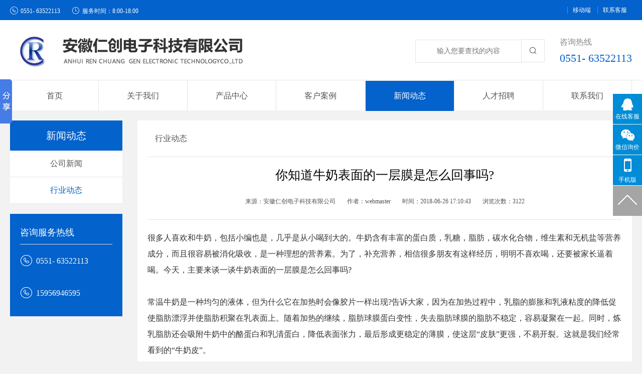

--- FILE ---
content_type: text/html; charset=utf-8
request_url: http://www.renchuangkj.cn/index.php/Show/index/id/121.html
body_size: 6353
content:
<!DOCTYPE html>
<html lang="en">
<head>
    <meta http-equiv="Content-Type" content="text/html; charset=utf-8"/>
    <meta name="baidu-site-verification" content="txRuan4fCk" />
    <meta name="360-site-verification" content="69e7c5557533ca3ac041ae7adf06a96e" />
    <meta name="viewport" content="width=device-width,initial-scale=1.0,user-scalable=no"/>
    <title>你知道牛奶表面的一层膜是怎么回事吗?_安徽仁创电子科技有限公司</title>
    <meta name="Keywords" content="牛奶分析仪，牛奶检测仪，体细胞计数仪，牛奶体细胞计数仪，体细胞检测仪，抗生素读数仪，牛奶抗生素读数仪，牛奶检测仪器，安徽仁创电子科技有限公司">
    <meta name="description" content="仁创电子手机:15956946595(张总)主要从事牛奶分析仪,牛奶检测仪，体细胞计数仪，牛奶体细胞计数仪，体细胞检测仪等乳品检测设备自主研发生产、销售、高新技术企业之一，乳品企业奶源管理软件系统并拥有软件知识产权；检测范围及精度国内领先。"/>
    <link href="/Public/home/css/bootstrap.min.css" rel="stylesheet" type="text/css">
    <link href="/Public/home/css/swiper.min.css" rel="stylesheet" type="text/css">
    <link rel="stylesheet" href="/Public/home/font-awesome-4.5/css/font-awesome.min.css" type="text/css" media="all"/>
    <link href="/Public/home/css/commen.css" rel="stylesheet" type="text/css">
    <link href="/Public/home/css/index.css" rel="stylesheet" type="text/css">
    <link href="/Public/home/css/media.css" rel="stylesheet" type="text/css">
    <script src="/Public/home/js/jquery-1.7.2.min.js"></script>
    <script src="/Public/home/js/swiper.min.js"></script>
    <script src="/Public/home/js/common.js"></script>
    <script>
var _hmt = _hmt || [];
(function() {
  var hm = document.createElement("script");
  hm.src = "https://hm.baidu.com/hm.js?b46577ac17bcffa013343aa600deb0da";
  var s = document.getElementsByTagName("script")[0]; 
  s.parentNode.insertBefore(hm, s);
})();
</script>
<meta name="__hash__" content="c42958848f0dbbc57589b29cc20528b4_a5284c5f5eb4ba143314fc5d338b0bc8" /></head>
<body>
<section class="top-area">
    <article class="container-box clearfix">
        <div class="top-contact pull-left">
            <span><i class="icon">&#xe660;</i>0551- 63522113</span>
            <span><i class="icon">&#xe622;</i>服务时间：8:00-18:00  </span>
        </div>
        <div class="top-bts pull-right">
            <a href="##">移动端</a>
            <a href="##">联系客服</a>
        </div>
    </article>
</section>
<section class="pub-header">
    <article class="container-box clearfix">
        <div class="logo pull-left"><a href="/index.php" class="bok"><img src="/UpLoadFile/image/2019-06-17/5d070e6c8d224.png" class="img-responsive" alt="牛奶分析仪，牛奶检测仪，体细胞计数仪，牛奶体细胞计数仪，体细胞检测仪，牛奶检测仪器"></a></div>
        <div class="form-box pull-right">
            <form class="in-line" action="/index.php/common/search.html" method="post">
                <input type="text" placeholder="输入您要查找的内容" name="str">
                <button class="search-btn"><i class="icon">&#xe600;</i></button>
            <input type="hidden" name="__hash__" value="c42958848f0dbbc57589b29cc20528b4_a5284c5f5eb4ba143314fc5d338b0bc8" /></form>
            <div class="hot-line">
                <div class="t">咨询热线</div>
                <div class="number">0551- 63522113</div>
            </div>
        </div>
        <a href="javascript:void(0)" class="toggle-nav pull-right">
            <i class="icon menu">&#xe70a;</i>
            <i class="icon close_nav">&#xe623;</i>
        </a>
    </article>
</section>
<section class="nav-box">
    <article class="container-box"><ul class="nav-list clearfix"><li ><a href="/index.php">首页</a></li><li ><a href="/index.php/Page/index/id/1.html"><span>关于我们</span></a><a href="javascript:void(0)" class="toggle-show"><i class="icon">&#xe601;</i></a><ul><li><a href="/index.php/Page/index/id/2.html">公司简介</a></li><li><a href="/index.php/Page/index/id/3.html">企业文化</a></li><li><a href="/index.php/Article/index/id/4.html">企业荣誉</a></li><li><a href="/index.php/Page/index/id/5.html">联系我们</a></li></ul></li><li ><a href="/index.php/Article/index/id/6.html"><span>产品中心</span></a><a href="javascript:void(0)" class="toggle-show"><i class="icon">&#xe601;</i></a><ul><li><a href="/index.php/Article/index/id/7.html">牛奶分析仪</a></li><li><a href="/index.php/Article/index/id/26.html">体细胞计数仪</a></li><li><a href="/index.php/Article/index/id/10.html">抗生素读数仪</a></li><li><a href="/index.php/Article/index/id/25.html">乳房炎检测仪</a></li></ul></li><li ><a href="/index.php/Article/index/id/11.html"><span>客户案例</span></a><a href="javascript:void(0)" class="toggle-show"><i class="icon">&#xe601;</i></a><ul><li><a href="/index.php/Article/index/id/14.html">客户案例</a></li></ul></li><li class="act"><a href="/index.php/Article/index/id/17.html"><span>新闻动态</span></a><a href="javascript:void(0)" class="toggle-show"><i class="icon">&#xe601;</i></a><ul><li><a href="/index.php/Article/index/id/18.html">公司新闻</a></li><li><a href="/index.php/Article/index/id/21.html">行业动态</a></li></ul></li><li ><a href="/index.php/Page/index/id/20.html"><span>人才招聘</span></a></li><li><a href="/index.php/page/index/id/5.html">联系我们</a></li></ul></article>
</section>

    <div class="ban"><img src="" class="img-responsive" ></div>
    <section class="child-content">
        <div class="container-box">
            <div class="rows clearfix">
                <!--左边导航-->
                <div class="left-nav">
    <div class="title">新闻动态</div>
    <ul class="left-list">
        <li ><a href="/index.php/Article/index/id/18.html">公司新闻</a></li><li class="act"><a href="/index.php/Article/index/id/21.html">行业动态</a></li></ul>
    <div class="left-contact">
        <div class="content">
            <div class="tit">咨询服务热线</div>
            <p><i class="icon">&#xe660;</i><span>0551- 63522113</span></p>
            <p><i class="icon">&#xe660;</i><span>15956946595</span></p>
        </div>
    </div>
</div>
                <!--右边内容-->
                <div class="right-content">
                    <div class="content">
                        <div class="tit">行业动态</div>
                        <div class="cont">
                            <div class="news-detail">
                                <div class="title">你知道牛奶表面的一层膜是怎么回事吗?</div>
                                <div class="info">
                                    <span>来源：<i>安徽仁创电子科技有限公司</i></span>
                                    <span>作者：<i>webmaster</i></span>
                                    <span>时间：<i>2018-06-26 17:10:43</i></span>
                                    <span>浏览次数：<i>3122</i></span>
                                </div>
                                <div class="news-content">
                                    很多人喜欢和牛奶，包括小编也是，几乎是从小喝到大的。牛奶含有丰富的蛋白质，乳糖，脂肪，碳水化合物，维生素和无机盐等营养成分，而且很容易被消化吸收，是一种理想的营养素。为了，补充营养，相信很多朋友有这样经历，明明不喜欢喝，还要被家长逼着喝。今天，主要来谈一谈牛奶表面的一层膜是怎么回事吗?<br />
<br />
常温牛奶是一种均匀的液体，但为什么它在加热时会像胶片一样出现?告诉大家，因为在加热过程中，乳脂的膨胀和乳液粘度的降低促使脂肪漂浮并使脂肪积聚在乳表面上。随着加热的继续，脂肪球膜蛋白变性，失去脂肪球膜的脂肪不稳定，容易凝聚在一起。同时，炼乳脂肪还会吸附牛奶中的酪蛋白和乳清蛋白，降低表面张力，最后形成更稳定的薄膜，使这层“皮肤”更强，不易开裂。这就是我们经常看到的“牛奶皮”。<br />
<br />
这层牛奶皮可以吃吗?告诉大家，烹饪牛奶皮并不意味着剩余牛奶中没有脂肪。进入牛奶皮的牛奶不等于脱脂牛奶。因此，乳制品行业专家认为，牛奶皮应该吃或应该是人的不同。对于需要控制脂肪摄入量的人，如肥胖，高血脂和心脑血管疾病，人们应该吃或不适量进食;但是，正在成长的孩子仍然建议吃牛奶。如果你想避免牛奶皮肤的形成，加热后需要搅拌牛奶。<br />
<br />
虽然煮沸的牛奶是日常生活中的问题，但如果加热不当，很容易改变牛奶中的成分并影响其营养价值。那你怎么煮牛奶?<br />
<br />
[1]长时间不能煮熟。告诉大家，新鲜牛奶含有丰富的蛋白质，钙和维生素。当鲜奶加热至62℃几分钟时，蛋白质颗粒从溶胶状态变为凝胶状态，随着温度升高，蛋白质的变性逐渐增加。同时，酸性磷酸钙形成沉淀物，其影响人体的吸收。当牛奶温度在95℃加热20分钟时，维生素C被破坏60%;当温度达到100℃或更高时，牛奶中的乳糖会变棕色，并且牛奶的新鲜风味会发生很大变化。因此，新鲜牛奶只需要在约80℃加热。如果加热温度过高，会导致营养物质大量流失，烹饪时间越长，损失就越大。<br />
<br />
[2]不能加糖煮。告诉大家，由于牛奶加入糖中，牛奶中含有的赖氨酸和糖中的果糖在加热后形成果糖基赖氨酸，该物质不能被人体吸收利用，也危害人体健康。此外，糖是酸性物质，牛奶中的钙是碱性物质。当两者相遇时，钙的有效含量大大降低，从而影响牛奶的营养价值。婴儿和幼儿可以加入少量冰糖饮用牛奶，因为它含有易被吸收的果糖。添加到冰糖中的牛奶接近母乳，这有利于宝宝的生长发育。<br />
<br />
有些人喜欢直接加热袋装牛奶，但这样好吗?认为，牛奶内部有一层铝箔。虽然只有非常薄的聚乙烯薄膜层将铝箔与牛奶分开，但聚乙烯薄膜的熔点一般高于120摄氏度，远远高于水的最高温度，因此不可能破碎和熔化煮沸时铝箔也不太可能沉淀重金属铝，因此可以直接食用。但是，加热时最好将牛奶从袋中倒出，否则牛奶皮会粘在袋子上，这样会失去牛奶的美味，导致脂肪减少。<br />                                </div>
                                <div class="toggle-page clearfix">
                                    <div class="prevPage pull-left">上一篇：<a href="/index.php/Show/index/id/126.html">质检总局官员：我的孩子就喝国产奶粉一点不比进口差</a></div>
                                    <div class="nextPage pull-right">下一篇：<a href="/index.php/Show/index/id/120.html">不同类型牛奶分析仪的深度解析</a></div>
                                </div>
                            </div>
                        </div>
                    </div>
                </div>
            </div>
        </div>
    </section>
    <style type="text/css">
        .news-content{
            font-size: 16px;
        }
    </style>

<section class="pub-footer">
    <article class="container-box">
        <div class="ft-top clearfix">
            <ul class="ft-nav pull-left"><li><a href="/index.php/Page/index/id/1.html">关于我们</a><a href="javascript:void(0)" class="toggle-show"><i class="icon">&#xe601;</i></a><ul><li><a href="/index.php/Page/index/id/2.html">公司简介</a></li><li><a href="/index.php/Page/index/id/3.html">企业文化</a></li><li><a href="/index.php/Article/index/id/4.html">企业荣誉</a></li><li><a href="/index.php/Page/index/id/5.html">联系我们</a></li></ul></li></li><li><a href="/index.php/Article/index/id/6.html">产品中心</a><a href="javascript:void(0)" class="toggle-show"><i class="icon">&#xe601;</i></a><ul><li><a href="/index.php/Article/index/id/7.html">牛奶分析仪</a></li><li><a href="/index.php/Article/index/id/26.html">体细胞计数仪</a></li><li><a href="/index.php/Article/index/id/10.html">抗生素读数仪</a></li><li><a href="/index.php/Article/index/id/25.html">乳房炎检测仪</a></li></ul></li></li><li><a href="/index.php/Article/index/id/11.html">客户案例</a><a href="javascript:void(0)" class="toggle-show"><i class="icon">&#xe601;</i></a><ul><li><a href="/index.php/Article/index/id/14.html">客户案例</a></li></ul></li></li><li><a href="/index.php/Article/index/id/17.html">新闻动态</a><a href="javascript:void(0)" class="toggle-show"><i class="icon">&#xe601;</i></a><ul><li><a href="/index.php/Article/index/id/18.html">公司新闻</a></li><li><a href="/index.php/Article/index/id/21.html">行业动态</a></li></ul></li></li></li></ul>
            <div class="ft-contact pull-left">
                <p><i class="icon">&#xe660;</i><span>0551- 63522113</span></p><p><i class="icon">&#xe660;</i><span>15956946595</span></p><p><i class="icon">&#xe602;</i><span>合肥市包河滨湖新区玉龙路6232号</span></p>
            </div>
            <div class="ewm pull-right">
                <div class="image">
                    <img src="/UpLoadFile/image/2019-06-26/5d133864d1a39.jpg" class="img-responsive" alt="牛奶分析仪，牛奶检测仪，体细胞计数仪，牛奶体细胞计数仪，体细胞检测仪，牛奶检测仪器">
                </div>
                <p>关注微信</p>
            </div>
        </div>
        <div class="ft-btm">
            <div class="content clearfix">
                <div class="copyright pull-left">© 2018 安徽仁创电子科技有限公司All rights reserved. <a href="http://beian.miit.gov.cn">皖ICP备10003043号-3</a></div>
                <div class="bts pull-right">
                    <a href="/index.php/page/index/id/5.html">联系我们</a>
                    <a href="##">版权声明</a>
                    <a href="http://tongji.baidu.com/web/welcome/ico?s=17b92cd40b3de9f4c0ea07421fe074b2" target="_blank">访问统计</a>
                </div>
            </div>
            <div class="f-links">
                <span class="fn">友情连接：</span>
                <a href="http://www.ahjincheng.com.cn" target="_blank">金诚汽车</a><a href="http://www.fydzb.com" target="_blank">纸杯厂</a><a href="http://www.hfyijiacaiyin.com" target="_blank">安徽彩色纸箱</a><a href="http://www.hftybz.com" target="_blank">合肥纸箱厂</a><a href="http://www.renchuangkj.cn" target="_blank">牛奶分析仪/牛奶检测仪/牛奶成份检测仪/乳品成份检测仪</a><a href="http://www.ahsmgzx.com" target="_blank">明光中学</a><a href="http://www.tongqinglou.cn" target="_blank">同庆楼</a><a href="https://www.lizoom.com" target="_blank">高空作业平台</a><a href="http://www.hfyyxx.com" target="_blank">育英学校</a><a href="http://www.ahjsty.com" target="_blank">小木屋</a><a href="http://www.mgsgx.com" target="_blank">明光工人子弟小学</a><a href="http://www.renchuangkj.cn" target="_blank">牛奶分析仪、体细胞计数仪生产厂家</a><a href="http://www.renchuangkj.cn" target="_blank">牛奶分析仪、检测仪</a><a href="http://www.renchuangkj.cn" target="_blank">牛奶体细胞计数仪</a><a href="http://www.renchuangkj.cn" target="_blank">牛奶检测分析仪</a><a href="http://www.hfxyzx.cn" target="_blank">西苑中学</a><a href="http://www.guandos.com" target="_blank">guandos观渡</a>            </div>
        </div>
    </article>
</section>

<script>
    $(function(){
        $(".fixed_up").click(function() {
            $("html, body").animate({
                scrollTop: 0
            },500);
            return false;
        });

        $(".fixed_contact a").hover(function(){
            $(this).find(".fixed_weixin").stop(true,true).slideToggle();
        });
    });
	// 禁用右键菜单、复制、选择
$(document).bind("contextmenu copy selectstart", function() {
  return false;
});
// 禁用Ctrl+C和Ctrl+V（所有浏览器均支持）
$(document).keydown(function(e) {
  if(e.ctrlKey && (e.keyCode == 65 || e.keyCode == 67)) {
    return false;
  }
});
</script>
<div class="fixed_contact hidden-sm hidden-xs">
    <a target="_blank" href="http://wpa.qq.com/msgrd?v=3&uin=137612284&site=qq&menu=yes">
        <i class="fa fa-qq fa-2x"></i>
        <span>在线客服</span>
    </a>
    <a href="javascript:void:(0);">
        <i class="fa fa-weixin fa-2x"></i>
        <span>微信询价</span>
        <div class="fixed_weixin"><img src="/UpLoadFile/image/2019-06-26/5d133864d1a39.jpg" alt="牛奶分析仪，牛奶检测仪，体细胞计数仪，牛奶体细胞计数仪，体细胞检测仪，牛奶检测仪器"></div>
    </a>
    <a href="javascript:void:(0);">
        <i class="fa fa-mobile fa-3x"></i>
        <span>手机版</span>
        <div class="fixed_weixin"><img src="/UpLoadFile/image/2019-10-22/5dae7a86b013e.png" alt="牛奶分析仪，牛奶检测仪，体细胞计数仪，牛奶体细胞计数仪，体细胞检测仪，牛奶检测仪器"></div>
    </a>
    <a class="fixed_up" href="javascript:void:(0);">
        <img src="/Public/home/images/arrow_up.png" alt="牛奶分析仪，牛奶检测仪，体细胞计数仪，牛奶体细胞计数仪，体细胞检测仪，牛奶检测仪器">
    </a>
</div>
<script>
    window._bd_share_config={"common":{"bdSnsKey":{},"bdText":"","bdMini":"2","bdMiniList":false,"bdPic":"","bdStyle":"0","bdSize":"16"},"slide":{"type":"slide","bdImg":"6","bdPos":"left","bdTop":"100"},"image":{"viewList":["qzone","tsina","tqq","renren","weixin"],"viewText":"分享到：","viewSize":"16"},"selectShare":{"bdContainerClass":null,"bdSelectMiniList":["qzone","tsina","tqq","renren","weixin"]}};with(document)0[(getElementsByTagName('head')[0]||body).appendChild(createElement('script')).src='http://bdimg.share.baidu.com/static/api/js/share.js?v=89860593.js?cdnversion='+~(-new Date()/36e5)];
</script>
</body>
</html>

--- FILE ---
content_type: text/css
request_url: http://www.renchuangkj.cn/Public/home/css/commen.css
body_size: 2139
content:
@charset "utf-8";

html,body{ margin:0; padding:0;
    font-family:"微软雅黑";
    background: #F2F2F2;
    font-size:14px;
    color:#333;
}
@font-face {
    font-family: 'iconfont';  /* project id 690181 */
    src: url('//at.alicdn.com/t/font_690181_6geutn5jothp8pvi.eot');
    src: url('//at.alicdn.com/t/font_690181_6geutn5jothp8pvi.eot?#iefix') format('embedded-opentype'),
    url('//at.alicdn.com/t/font_690181_6geutn5jothp8pvi.woff') format('woff'),
    url('//at.alicdn.com/t/font_690181_6geutn5jothp8pvi.ttf') format('truetype'),
    url('//at.alicdn.com/t/font_690181_6geutn5jothp8pvi.svg#iconfont') format('svg');
}
@font-face {
    font-family: Langdon;
    src: url(../font/Langdon.otf);
}
.bg-red{
    background: #F34443 !important;
}
.lan{
    font-family: Langdon;
}
.container-box{
    width: 1280px;
    position: relative;
    margin: 0 auto;
    height: 100%;
}

.icon{
   font-family:'iconfont';	
}
.center-box{
    padding: 0 10px;
}
input[type=color], input[type=date], input[type=datetime-local], input[type=datetime], input[type=email], input[type=month], input[type=number], input[type=password], input[type=search], input[type=tel], input[type=text], input[type=time], input[type=url], input[type=week], select, textarea{
    height: auto;
    margin: 0;
    padding: 0;
    border: 0;
    border-radius: 0;
    font-size: 1rem;
}
.w100{
    width: 100% !important;
}
sub{
    bottom:0 !important;
    font-size: 100%;
}
i{
	font-style:normal;
    font-family:"微软雅黑";
}
p{margin:0 !important}
.bok{ display:block; }
div,dl,dt,dd,ul,ol,li,h1,h2,h3,h4,h5,h6,input,form,textarea{
	margin:0;
	padding:0;
}
ol,ul,li{
	list-style:none;
}
.block{
	display:block;
}
a{
	text-decoration:none !important;
}
label{
    font-weight: normal;
}
img{
	border:none;
	margin:0 auto;
}
.clearfix{
	clear:both;
}
.over{
    overflow: hidden;
    position: relative;
}
input ,textarea{
    -webkit-appearance: none;
    box-shadow: none;
}


.in-line{display:inline-block;}

.ellip{
   white-space:nowrap;
   text-overflow:ellipsis;
   -webkit-text-overflow:ellipsis;
   overflow:hidden;
}

.f-s{
	font-size:0.857rem;
}
.f-m{
	font-size:1rem;
}
.f-b{
	font-size:1.143rem;
}

.float-l{
	float:left;
}
.float-r{
	float:right;
}
.center{
	text-align:center;
}

.pos-re{
	position:relative;
}
.pos-ab{
	position:absolute;
}
.pos-st{position:static !important;}

.bg-wh{
	background:#fff;
}
.bg-bl{
	background:#000;
}
.co-whilte{
	color:#fff;
}
.co-red{
    color:#ED1F23;
}
.co-black{
	color:#000;
}
.co-pink{
    color:#F04146 !important;
}
.co-gray{
    color:#999 !important;
}
.f-eng{
    font-family: Arial,"微软雅黑",Arial;
}
.mar-t-100{
    margin-top: 140px;
}
.mar-b-fix{
    margin-bottom: 70px;
}

/*margin padding*/
.nmg{
	margin:0 !important;
}
.nmg-t{
    margin-top: 0 !important;
}
.npd{
	padding:0 !important;
}
[class*='col'].npd-r{
	padding-right:0;
}
[class*='col'].npd-l{padding-left:0;}
[class*='col'].npd{padding:0 !important;}

.mar{ margin-top:20px !important; margin-left:20px !important; margin-bottom:20px !important; margin-right:20px !important; }.mar-md{ margin-top:15px !important; margin-left:15px !important; margin-bottom:15px !important; margin-right:15px !important; }.mar-sm{ margin-top:10px !important; margin-left:10px !important; margin-bottom:10px !important; margin-right:10px !important; }.mar-xs{ margin-top:5px !important; margin-left:5px !important; margin-bottom:5px !important; margin-right:5px !important; }.mar-t{ margin-top:20px !important; }.mar-t-md{ margin-top:15px !important; }.mar-t-sm{ margin-top:10px !important; }
.mar-t-xs{ margin-top:5px !important; }.mar-t-xxs{ margin-top:3px !important; }.mar-t-xxxs{ margin-top:1px !important; }.mar-l{ margin-left:20px !important; }.mar-l-md{ margin-left:15px !important; }.mar-l-sm{ margin-left:10px !important; }.mar-l-xs{ margin-left:5px !important; }.mar-b{ margin-bottom:20px !important; }.mar-b-md{ margin-bottom:15px !important; }.mar-b-sm{ margin-bottom:10px !important; }.mar-b-xs{ margin-bottom:5px !important; }.mar-r{ margin-right:20px !important; }.mar-r-md{ margin-right:15px !important; }.mar-r-sm{ margin-right:10px !important; }.mar-r-xs{ margin-right:5px !important; }.mar-h{ margin-left:20px !important; margin-right:20px !important; }.mar-h-md{ margin-left:15px !important; margin-right:15px !important; }.mar-h-sm{ margin-left:10px !important; margin-right:10px !important; }.mar-h-xs{ margin-left:5px !important; margin-right:5px !important; }.mar-v{ margin-top:20px !important; margin-bottom:20px !important; }.mar-v-md{ margin-top:15px !important; margin-bottom:15px !important; }.mar-v-sm{ margin-top:10px !important; margin-bottom:10px !important; }.mar-v-xs{ margin-top:5px !important; margin-bottom:5px !important; }.x-mar-b-xs{ margin-bottom:-2px !important; }.xx-mar-t-xs{ margin-top:-1px !important; }.xx-mar-t-xxs{ margin-top:-6px !important; }

.min-mar-h-lg{ margin-left:-20px !important; margin-right:-20px !important; }

.pad{ padding-top:20px !important; padding-left:20px !important; padding-bottom:20px !important; padding-right:20px !important; }.pad-md{ padding-top:15px !important; padding-left:15px !important; padding-bottom:15px !important; padding-right:15px !important; }.pad-sm{ padding-top:10px !important; padding-left:10px !important; padding-bottom:10px !important; padding-right:10px !important; }.pad-xs{ padding-top:5px !important; padding-left:5px !important; padding-bottom:5px !important; padding-right:5px !important; }.pad-t{ padding-top:20px !important; }.pad-t-md{ padding-top:15px !important; }
.pad-t-sm{ padding-top:10px !important; }.pad-t-xs{ padding-top:5px !important; }.pad-t-xxs{ padding-top:3px !important; }.pad-l{ padding-left:20px !important; }.pad-l-md{ padding-left:15px !important; }.pad-l-sm{ padding-left:10px !important; }.pad-l-xs{ padding-left:5px !important; }.pad-b{ padding-bottom:20px !important; }.pad-b-md{ padding-bottom:15px !important; }.pad-b-sm{ padding-bottom:10px !important; }.pad-b-xs{ padding-bottom:5px !important; }.pad-r{ padding-right:20px !important; }.pad-r-md{ padding-right:15px !important; }.pad-r-sm{ padding-right:10px !important; }.pad-r-xs{ padding-right:5px !important; }.pad-h{ padding-left:20px !important; padding-right:20px !important; }.pad-h-md{ padding-left:15px !important; padding-right:15px !important; }.pad-h-sm{ padding-left:10px !important; padding-right:10px !important; }.pad-h-xs{ padding-left:5px !important; padding-right:5px !important; }.pad-v{ padding-top:20px !important; padding-bottom:20px !important; }.pad-v-lg{padding-top:30px !important; padding-bottom:30px !important;}pad-v-md{ padding-top:15px !important; padding-bottom:15px !important; }.pad-v-sm{ padding-top:10px !important; padding-bottom:10px !important; }.pad-v-xs{ padding-top:5px !important; padding-bottom:5px !important; }
.mar-btm-fix{
    margin-bottom: 61px;
}

 .bg-ef{
     background: #EFEFEF;
 }
 
 
.ipn,.wd-btn,.btn{
   border:none;
   outline:none;
   box-shadow:none;
   resize: none;
}
.ipn:focus,.wd-btn:focus,.btn:focus{ outline:none; box-shadow:none; border:none; }
.ipn.pn{ padding-left:0; padding-right:0; }
.btn.btn-ipn,.btn.btn-ipn:hover,.btn.btn-ipn:focus,.btn.btn-ipn:active,.btn.btn-ipn:active:focus{ border:none; outline:none; background-color:transparent; box-shadow:none; }
 
.row.emp{
   margin-left:0;
   margin-right:0;	
}
.row.emp [class*='col']{
   padding-left:0;
   padding-right:0;	
}
.row.xs{
   margin-left:-5px;
   margin-right:-5px;
}
.row.xs [class*='col']{
   padding-left:5px;
   padding-right:5px;
}
.row.sm{
   margin-left:-10px;
   margin-right:-10px;
}
.row.sm [class*='col']{
   padding-left:10px;
   padding-right:10px;	
}

.exh-sch-box [class*='col']+[class*='col']{ border-left:1px #D6D6D6 solid; }

--- FILE ---
content_type: text/css
request_url: http://www.renchuangkj.cn/Public/home/css/index.css
body_size: 4709
content:
@charset "UTF-8";
.top-area {
  width: 100%;
  height: 40px;
  line-height: 40px;
  background: #0362CB;
  color: #FFF;
  font-size: 12px;
}
.top-area a {
  color: #FFF;
  border-left: 1px solid rgba(255, 255, 255, 0.3);
  padding: 0 10px;
}
.top-area span {
  display: inline-block;
  padding-right: 20px;
}
.top-area span i {
  font-size: 16px;
  padding-right: 5px;
  position: relative;
  top: 1px;
}

.pub-header {
  width: 100%;
  height: 120px;
  background: #FFF;
  border-bottom: 1px solid #E4E4E4;
}
.pub-header .logo {
  display: flex;
  align-items: center;
  align-content: center;
  width: 60%;
  height: 100%;
  position: relative;
}
.pub-header .form-box {
  width: 40%;
  display: flex;
  align-items: center;
  align-content: center;
  position: relative;
  height: 100%;
  justify-content: flex-end;
}
.pub-header .form-box form {
  font-size: 0;
}
.pub-header .form-box form input {
  display: inline-block;
  width: 212px;
  height: 46px;
  border: 1px solid #E4E4E4;
  text-align: center;
}
.pub-header .form-box form button {
  width: 46px;
  height: 46px;
  display: inline-block;
  font-size: 15px;
  border: 1px solid #E4E4E4;
  border-left: 0;
  background: #FFF;
}
.pub-header .form-box .hot-line {
  padding-left: 30px;
}
.pub-header .form-box .hot-line .t {
  font-size: 16px;
  color: #878787;
}
.pub-header .form-box .hot-line .number {
  font-size: 22px;
  color: #0261CB;
  padding-top: 5px;
}
.pub-header .toggle-nav {
  font-size: 30px;
  color: #333;
  display: none;
}
.pub-header .toggle-nav .close_nav {
  display: none;
}
.pub-header .toggle-nav.act .menu {
  display: none;
}
.pub-header .toggle-nav.act .close_nav {
  display: inline-block;
}

.nav-box {
  width: 100%;
  height: 60px;
  line-height: 60px;
  text-align: center;
  background: #FFF;
}
.nav-box .nav-list > li {
  width: 14.285%;
  float: left;
  position: relative;
  transition: all 0.5s linear;
  -webkit-transition: all 0.5s linear;
  -o-transition: all 0.5s linear;
  -moz-transition: all 0.5s linear;
}
.nav-box .nav-list > li > a {
  display: block;
  border-right: 1px solid #E4E4E4;
  color: #545454;
  font-size: 16px;
  transition: color 0.5s linear;
  -webkit-transition: color 0.5s linear;
  -o-transition: color 0.5s linear;
  -moz-transition: color 0.5s linear;
}
.nav-box .nav-list > li .toggle-show {
  position: absolute;
  width: 20%;
  right: 0;
  line-height: 40px;
  text-align: right;
  top: 0;
  font-size: 20px;
  display: none;
}
.nav-box .nav-list > li > ul {
  transition: all 0.5s linear;
  -webkit-transition: all 0.5s linear;
  -o-transition: all 0.5s linear;
  -moz-transition: all 0.5s linear;
  position: absolute;
  z-index: 0;
  width: 100%;
  height: auto;
  top: 120px;
  left: 0;
  background: #0362CB;
  border-radius: 10px;
  -webkit-border-radius: 10px;
  -moz-border-radius: 10px;
  -o-border-radius: 10px;
  padding: 10px 0;
  opacity: 0;
  visibility: hidden;
}
.nav-box .nav-list > li > ul > li {
  height: 40px;
  line-height: 40px;
  position: relative;
  z-index: 1;
}
.nav-box .nav-list > li > ul > li > a {
  color: #FFF;
  font-size: 14px;
  position: relative;
  z-index: 3;
}
.nav-box .nav-list > li > ul > li:before {
  position: absolute;
  height: 0;
  z-index: 2;
  width: 100%;
  left: 0;
  top: 50%;
  content: "";
  background: #1D87FC;
  transition: all 0.3s linear;
  -webkit-transition: all 0.3s linear;
  -o-transition: all 0.3s linear;
  -moz-transition: all 0.3s linear;
}
.nav-box .nav-list > li > ul > li:hover:before {
  height: 100%;
  top: 0;
}
.nav-box .nav-list > li > ul:before {
  content: '';
  position: absolute;
  width: 100%;
  height: 20px;
  left: 0;
  top: -20px;
}
.nav-box .nav-list > li.act {
  background: #0362CB;
}
.nav-box .nav-list > li.act a {
  color: #FFF;
}
.nav-box .nav-list > li:first-child > a {
  border-left: 1px solid #E4E4E4;
}
.nav-box .nav-list > li:hover {
  background: #0362CB;
}
.nav-box .nav-list > li:hover a {
  color: #FFF;
}
.nav-box .nav-list > li:hover > ul {
  top: 80px;
  visibility: visible;
  opacity: 1;
  z-index: 99;
}

.banner {
  position: relative;
  width: 100%;
}

.quote-box {
  position: absolute;
  height: 200px;
  bottom: -150px;
  left: 0;
  width: 100%;
  z-index: 20;
}
.quote-box .getQuote {
  background: #FFF;
  position: relative;
  height: 100%;
  padding: 22px 30px;
  box-shadow: 0 1px 10px rgba(0, 0, 0, 0.1);
}
.quote-box .getQuote .choose-area {
  width: 79.098%;
  float: left;
}
.quote-box .getQuote .choose-area .title {
  line-height: 34px;
  height: 34px;
  margin-bottom: 10px;
}
.quote-box .getQuote .choose-area .title .tit {
  font-size: 22px;
  color: #666;
}
.quote-box .getQuote .choose-area .title .com {
  font-size: 16px;
  color: #999;
  padding-left: 20px;
}
.quote-box .getQuote .choose-area .choose-box {
  padding-top: 10px;
}
.quote-box .getQuote .choose-area .choose-box input {
  height: 50px;
  border: 1px solid #E4E4E4;
  padding-left: 50px;
}
.quote-box .getQuote .choose-area .choose-box label {
  position: absolute;
  width: 40px;
  height: 100%;
  line-height: 50px;
  text-align: center;
  left: 15px;
  top: 0;
  font-size: 30px;
  color: #0362CB;
}
.quote-box .getQuote .choose-area .choose-box .choose-species {
  width: 100%;
  height: 50px;
  border: 1px solid #E4E4E4;
  margin-top: 10px;
  line-height: 50px;
  padding: 0 15px;
}
.quote-box .getQuote .choose-area .choose-box .choose-species .t {
  color: #535353;
}
.quote-box .getQuote .choose-area .choose-box .choose-species a {
  padding-left: 30px;
  color: #545454;
}
.quote-box .getQuote .choose-area .choose-box .choose-species a i {
  display: inline-block;
  width: 18px;
  height: 18px;
  line-height: 18px;
  text-align: center;
  color: #0362CB;
  border: 1px solid #E4E4E4;
  font-weight: bold;
  margin-right: 15px;
  font-size: 0;
  position: relative;
  top: -4px;
}
.quote-box .getQuote .choose-area .choose-box .choose-species a.act i {
  font-size: 14px;
  top: 0;
}
.quote-box .getQuote .right-btn {
  width: 18.03%;
  float: right;
}
.quote-box .getQuote .right-btn .tit {
  font-size: 16px;
  color: #999;
  height: 34px;
  line-height: 34px;
  margin-bottom: 10px;
  text-align: center;
}
.quote-box .getQuote .right-btn .require {
  display: block;
  width: 100%;
  height: 50px;
  line-height: 50px;
  text-align: center;
  color: #FFF;
  background: -webkit-linear-gradient(top, #54AC71, #29974E);
  /* Safari 5.1 - 6.0 */
  background: -o-linear-gradient(top, #54AC71, #29974E);
  /* Opera 11.1 - 12.0 */
  background: -moz-linear-gradient(top, #54AC71, #29974E);
  /* Firefox 3.6 - 15 */
  background: linear-gradient(top, #54AC71, #29974E);
  /* 标准的语法（必须放在最后） */
  margin-top: 20px;
  font-size: 20px;
}

.swiper-container-horizontal > .swiper-pagination-bullets, .swiper-pagination-custom, .swiper-pagination-fraction {
  bottom: 60px;
}

.swiper-pagination-bullet-active {
  background: #0362CB;
}

.index-case {
  padding: 40px 0 40px 0;
  background: #F6F6F6;
}
.index-case .tit-area .title .cha {
  font-size: 25px;
  color: #525252;
}
.index-case .tit-area .title .eng {
  font-size: 18px;
  color: #D6D6D6;
  padding-top: 5px;
}
.index-case .tit-area .case-species a {
  display: inline-block;
  font-size: 14px;
  padding: 6px 15px;
  border: 1px solid #E4E4E4;
  margin-left: 15px;
  color: #525252;
  background: #FFF;
  transition: all 0.5s linear;
  -webkit-transition: all 0.5s linear;
  -o-transition: all 0.5s linear;
  -moz-transition: all 0.5s linear;
}
.index-case .tit-area .case-species a:hover, .index-case .tit-area .case-species a.act {
  color: #FFF;
  background: #0362CB;
  border: 1px solid #0362CB;
}
.index-case .tit-area .toggle-bts {
  position: absolute;
  width: 40px;
  height: 40px;
  line-height: 40px;
  text-align: center;
  background: #000;
  color: #FFF;
  font-size: 30px;
  left: 0;
  top: 0;
  display: none;
}
.index-case .tit-area .toggle-bts .close-bt {
  display: none;
}
.index-case .tit-area .toggle-bts.act .menu {
  display: none;
}
.index-case .tit-area .toggle-bts.act .close-bt {
  display: inline-block;
}

.case-list {
  padding-top: 30px;
}
.case-list .row {
  margin: 0 -13px;
}
.case-list .col-md-3 {
  padding: 0 13px;
}
.case-list a .image {
  position: relative;
  overflow: hidden;
}
.case-list a .image img {
  transition: all 0.5s linear;
  -webkit-transition: all 0.5s linear;
  -o-transition: all 0.5s linear;
  -moz-transition: all 0.5s linear;
}
.case-list a .com {
  height: 50px;
  background: #E9E9E9;
  color: #777;
  text-align: center;
  line-height: 50px;
  transition: all 0.5s linear;
  -webkit-transition: all 0.5s linear;
  -o-transition: all 0.5s linear;
  -moz-transition: all 0.5s linear;
}
.case-list a:hover .image img {
  transform: scale(1.1);
  -ms-transform: scale(1.1);
  /* IE 9 */
  -moz-transform: scale(1.1);
  /* Firefox */
  -webkit-transform: scale(1.1);
  /* Safari 和 Chrome */
  -o-transform: scale(1.1);
  /* Opera */
}
.case-list a:hover .com {
  background: #0362CB;
  color: #FFF;
}

.about {
  padding: 100px 0 0 0;
  background: url(../images/about_bg.jpg) no-repeat;
  background-size: cover;
  background-position: center;
  color: #FFF;
}
.about .aside .title {
  width: 28.125%;
  float: left;
}
.about .aside .title .eng {
  font-family: 'impact';
  font-size: 60px;
}
.about .aside .title .cha {
  font-size: 30px;
}
.about .aside .item-b {
  width: 43.75%;
  float: left;
  background: rgba(38, 69, 136, 0.6);
  height: 260px;
  position: relative;
  overflow: hidden;
}
.about .aside .item-s {
  width: 28.125%;
  float: left;
  background: rgba(38, 69, 136, 0.6);
  height: 260px;
  position: relative;
  overflow: hidden;
}
.about .aside .pad-s {
  padding: 40px;
}
.about .aside .t {
  font-size: 20px;
  padding-bottom: 15px;
}
.about .aside .com {
  line-height: 24px;
  height: 120px;
  display: -webkit-box;
  -webkit-box-orient: vertical;
  -webkit-line-clamp: 5;
  overflow: hidden;
}
.about .knowMore {
  width: 100%;
  height: 20px;
  display: block;
  margin-top: 15px;
}
.about .knowMore span {
  display: inline-block;
  width: 120px;
  height: 1px;
  background: #FFF;
  position: relative;
  z-index: 1;
  transition: all 0.3s linear;
  -webkit-transition: all 0.3s linear;
  -o-transition: all 0.3s linear;
  -moz-transition: all 0.3s linear;
}
.about .knowMore span:after {
  position: absolute;
  content: '';
  border-left: 4.5px solid #FFF;
  border-top: 4.5px solid transparent;
  border-bottom: 4.5px solid transparent;
  right: -4px;
  top: -4px;
  z-index: 10;
}
.about .knowMore:hover span {
  width: 150px;
}

.index-case.index-product {
  background: #FFF;
  padding-top: 180px;
}
.index-product .case-list a .image {
  width: 100%;
  height: 224px;
  display: flex;
  align-items: center;
  align-content: center;
  justify-content: center;
  border: 1px solid #E4E4E4;
  background: #FFF;
}

.index-news {
  background: #F2F2F2;
  padding: 45px 0;
}
.index-news .news-title {
  padding: 10px 0;
  border-bottom: 1px solid #E9E9E9;
}
.index-news .news-title .t {
  font-size: 20px;
  color: #525252;
}
.index-news .news-title a {
  font-size: 12px;
  color: #525252;
}
.index-news .company-news {
  width: 68%;
  background: #FFF;
  padding: 30px 30px 0 30px;
  height: 100%;
}
.index-news .company-news .recommend {
  padding: 20px 0;
}
.index-news .company-news .recommend .recommend-content {
  position: relative;
}
.index-news .company-news .recommend .image {
  width: 32.5%;
}
.index-news .company-news .recommend .news-cont {
  width: 67.5%;
  padding: 0 30px;
  position: absolute;
  top: 0px;
  right: 0;
  height: 100%;
}
.index-news .company-news .recommend .news-cont .title {
  font-size: 16px;
  color: #525252;
}
.index-news .company-news .recommend .news-cont .title:hover {
  color: #0362CB;
}
.index-news .company-news .recommend .news-cont .com {
  margin-top: 20px;
  color: #777;
}
.index-news .company-news .recommend .news-cont .know-dt {
  width: 100px;
  height: 34px;
  position: absolute;
  left: 30px;
  bottom: 0;
  line-height: 34px;
  text-align: center;
  border: 1px solid #E9E9E9;
  color: #525252;
  transition: all 0.5s linear;
  -webkit-transition: all 0.5s linear;
  -o-transition: all 0.5s linear;
  -moz-transition: all 0.5s linear;
}
.index-news .company-news .recommend .news-cont .know-dt:hover {
  background: #0362CB;
  color: #FFF;
  border: 1px solid #0362CB;
}
.index-news .knowledge {
  width: 31%;
  position: absolute;
  height: 100%;
  right: 0;
  background: #FFF;
  padding: 30px;
  top: 0;
}
.index-news .knowledge .news-list li {
  border: 0;
  padding: 12px 0;
}
.index-news .knowledge .news-list li a {
  width: 70%;
}

.news-list {
  padding: 15px 0;
}
.news-list li {
  padding: 10px 0;
  border-bottom: 1px solid #E9E9E9;
}
.news-list li a {
  width: 80%;
  color: #525252;
  padding-left: 15px;
  position: relative;
}
.news-list li a:hover {
  color: #0362CB;
}
.news-list li a:before {
  position: absolute;
  content: '';
  width: 0;
  height: 0;
  border-top: 5px solid transparent;
  border-left: 5px solid #A9A9A9;
  border-bottom: 5px solid transparent;
  top: 50%;
  left: 0;
  margin-top: -5px;
}
.news-list li span {
  color: #999999;
}

.pub-footer {
  width: 100%;
  background: #323238;
  color: #FFF;
}
.pub-footer a {
  color: #FFF;
}
.pub-footer .ft-top {
  padding: 40px 0 40px 0;
}
.pub-footer .ft-top .ft-nav {
  width: 57%;
}
.pub-footer .ft-top .ft-nav > li {
  width: 25%;
  float: left;
  font-size: 16px;
}
.pub-footer .ft-top .ft-nav > li .toggle-show {
  display: none;
}
.pub-footer .ft-top .ft-nav > li > ul {
  margin-top: 10px;
}
.pub-footer .ft-top .ft-nav > li > ul > li {
  font-size: 14px;
  line-height: 24px;
}
.pub-footer .ft-top .ft-nav > li > ul > li > a {
  color: #BABABA;
}
.pub-footer .ft-top .ft-nav > li > ul > li > a:hover {
  color: #FFF;
}
.pub-footer .ft-top .ft-contact {
  width: 30%;
}
.pub-footer .ft-top .ft-contact p {
  padding: 10px 0;
}
.pub-footer .ft-top .ft-contact p i {
  font-size: 24px;
  display: inline-block;
  padding-right: 12px;
}
.pub-footer .ft-top .ft-contact p span {
  position: relative;
  top: -3px;
}
.pub-footer .ft-top .ewm .image {
  padding: 8px;
  background: #FFF;
}
.pub-footer .ft-top .ewm p {
  height: 25px;
  line-height: 25px;
  text-align: center;
  background: #FFF;
  color: #323238;
}
.pub-footer .ft-btm {
  /*padding: 0 40px;*/
}
.pub-footer .ft-btm .content {
  border-top: 1px solid #484851;
  padding: 20px 0;
  color: #858585;
  font-size: 12px;
}
.pub-footer .ft-btm .content a {
  color: #858585;
  padding: 0 15px;
  border-right: 1px solid #484851;
}
.pub-footer .ft-btm .content a:last-child {
  padding-right: 0;
  border-right: 0;
}
.pub-footer .ft-btm .content a:hover {
  color: #FFF;
}

.pub-footer .ft-btm .f-links{
  clear: both;
  font-size: 0;
  padding: 10px 0;
  border-top: 1px #484851 solid;
}
.pub-footer .ft-btm .f-links span.fn{
  display: inline-block;
  font-size: 14px;
  font-weight: bold;
}
.pub-footer .ft-btm .f-links a{
  display: inline-block;
  font-size: 14px;
  color: #858585;
  margin-left: 15px;
}
.pub-footer .ft-btm .f-links a:link,.pub-footer .ft-btm .f-links a:visited{
  color: #858585;
}
.pub-footer .ft-btm .f-links a:hover,.pub-footer .ft-btm .f-links a:active{
  color: #484851;
}

.toggle-show i {
  transition: all 0.5s linear;
  -webkit-transition: all 0.5s linear;
  -o-transition: all 0.5s linear;
  -moz-transition: all 0.5s linear;
  display: inline-block;
}

.toggle-show.act i {
  -webkit-transform: rotate(180deg);
  -moz-transform: rotate(180deg);
  -ms-transform: rotate(180deg);
  -o-transform: rotate(180deg);
  transform: rotate(180deg);
}

.child-content {
  padding: 20px 0;
}
.child-content .rows {
  margin: 0 -15px;
}
.child-content .left-nav {
  width: 20%;
  float: left;
  padding: 0 15px;
}
.child-content .left-nav .title {
  width: 100%;
  height: 60px;
  line-height: 60px;
  text-align: center;
  background: #0362CB;
  color: #FFF;
  font-size: 20px;
}
.child-content .left-nav .left-list {
  width: 100%;
  background: #FFF;
}
.child-content .left-nav .left-list li {
  padding: 15px 0;
  text-align: center;
  background: #FFF;
  border-bottom: 1px solid #E9E9E9;
}
.child-content .left-nav .left-list li a {
  font-size: 16px;
  color: #545454;
}
.child-content .left-nav .left-list li a:hover {
  color: #0362CB;
}
.child-content .left-nav .left-list li.act a {
  color: #0362CB;
}
.child-content .left-nav .left-contact {
  margin-top: 20px;
  background: #0362CB;
  padding: 15px 20px;
  color: #FFF;
}
.child-content .left-nav .left-contact .tit {
  font-size: 18px;
  padding: 10px 0;
  border-bottom: 1px solid #DDD;
}
.child-content .left-nav .left-contact p {
  padding: 15px 0;
  font-size: 16px;
}
.child-content .left-nav .left-contact p i {
  font-size: 24px;
  display: inline-block;
  padding-right: 8px;
}
.child-content .left-nav .left-contact p span {
  position: relative;
  top: -3px;
}
.child-content .right-content {
  width: 80%;
  padding: 0 15px;
  float: left;
}
.child-content .right-content .content {
  padding: 20px;
  background: #FFF;
  font-size: 16px;
  line-height:32px;
}
.child-content .right-content .tit {
  font-size: 16px;
  color: #545454;
  padding: 0 0 20px 15px;
  border-bottom: 1px solid #E4E4E4;
}
.child-content .right-content .cont {
  padding-top: 20px;
}
.child-content .right-content .cont img{
  max-width: 100%;
}
.child-content .right-content .case-list {
  padding: 0;
}
.child-content .right-content .case-list .image {
  /*height: 230px;*/
  border: 1px solid #E4E4E4;
  display: flex;
  align-items: center;
  align-content: center;
}
.child-content .right-content .case-list .col-md-4 {
  padding-bottom: 15px;
}
.child-content .right-content .child-news .child-news-list li {
  padding: 20px;
  border: 1px solid #E4E4E4;
  margin-bottom: 20px;
}
.child-content .right-content .child-news .child-news-list li .title {
  font-size: 20px;
  color: #545454;
  font-weight:bold;
}
.child-content .right-content .child-news .child-news-list li .time {
  padding:1px 0;
  color: #777;
  font-size: 12px;
}
.child-content .right-content .child-news .child-news-list li .com {
  font-size: 14px;
  color: #666;
  display: -webkit-box;
  -webkit-box-orient: vertical;
  -webkit-line-clamp:3;
  overflow: hidden;
  line-height:20px;
}
.child-content .right-content .news-detail .title {
  font-size: 25px;
  color: #000;
  text-align: center;
}
.child-content .right-content .news-detail .info {
  padding: 20px 0;
  font-size: 12px;
  color: #545454;
  text-align: center;
}
.child-content .right-content .news-detail .info span {
  display: inline-block;
  padding: 0 10px;
}
.child-content .right-content .news-detail .toggle-page {
  padding-top: 20px;
}
.child-content .right-content .news-detail .toggle-page a {
  color: #545454;
}
.child-content .right-content .news-detail .news-content {
  padding: 20px 0;
  border-top: 1px solid #E4E4E4;
  border-bottom: 1px solid #E4E4E4;
  line-height:32px;
}
.child-content .right-content .news-detail .news-content img {
  margin: 0 auto;
  max-width: 100%;
  display: block;
}
.child-content .right-content .pro-show .image {
  width: 70%;
  padding: 30px 0;
  margin: 0 auto;
}
.child-content .right-content .pro-show .pro-detail .t {
  padding: 20px 0;
  border-bottom: 1px solid #E4E4E4;
}
.child-content .right-content .pro-show .pro-detail .detail img {
  margin: 0 auto;
  max-width: 100%;
  display: block;
}
.child-content .right-content .quote-box {
  position: relative;
  width: 100%;
  top: 0;
  height: auto;
  margin: 20px auto;
}
.child-content .right-content .quote-box .container-box {
  padding: 0 20px;
  width: 100%;
}
.child-content .right-content .quote-box .getQuote {
  padding: 0;
  box-shadow: none;
}
.child-content .right-content .quote-box .choose-area {
  width: 100%;
}
.child-content .right-content .quote-box .choose-area .tit {
  border: 0;
  padding-left: 0;
}
.child-content .right-content .quote-box .choose-area input {
  margin-bottom: 20px;
}
.child-content .right-content .quote-box .right-btn {
  width: 100%;
  float: left;
}
.child-content .right-content .quote-box .right-btn .tit {
  border: 0;
  display: none;
}

.page {
  text-align: center;
  font-size: 0;
}
.page a, .page span {
  display: inline-block;
  padding: 5px 8px;
  border: 1px solid #E4E4E4;
  color: #666;
  margin: 0 3px;
  font-size: 12px;
}
.page a:hover, .page a.current, .page span.current {
  background: #0362CB;
  color: #FFF;
  border: 1px solid #0362CB;
}

.fixed_contact{
        position: fixed;
        right: 0;
        top: 26%;
        z-index: 600;
    }
    .fixed_contact a{
        position: relative;
        margin-bottom: 1px;
        display: block;
        width: 58px;
        height: 60px;
        padding: 10px 0;
        font-size: 12px;
        background: #F36767;
        color: #fff;
        text-align: center;
    }

    /**
    .fixed_contact a:nth-child(1),
    .fixed_contact a:nth-child(2),
    .fixed_contact a:nth-child(3){
        background: #F36767;
    }
    .fixed_contact a:nth-child(4){
        background: #5CD18B;
    }
    .fixed_contact a:nth-child(5){
        padding: 3px 0;
        background: #00A0E9;
    }
    .fixed_contact a:nth-child(4){
        background: #5CD18B;
    }


    **/
    .fixed_contact a:nth-child(1),
    .fixed_contact a:nth-child(2),
    .fixed_contact a:nth-child(3){
        background: #008CD6;
    }
    .fixed_contact a:nth-child(3){
        padding: 3px 0;
    }
    .fixed_contact a:nth-child(6){
        background: #00A0E9;
    }
    .fixed_contact a:hover{ background:#AAA; }
    .fixed_contact a:nth-child(4){
        padding: 0;
        background: #A5A5A5;
        line-height: 55px;
    }
    .fixed_contact a:nth-child(5):hover{
        background: #999;
    }
    .fixed_contact a span{
        display: block;
        line-height: 20px;
    }

    .fixed_contact .fixed_weixin{
        display: none;
        position: absolute;
        left: -90px;
        top: 0;
        z-index: 200;
        width: 90px;
        height: 90px;
    }
    .fixed_contact .fixed_weixin img{ max-width:100%; }

    .fix-cover{ position:fixed; width:100%; height:100%; left:0; top:0; z-index:98; background:rgba(0,0,0,0.5); display:none; }
/*# sourceMappingURL=index.css.map */


--- FILE ---
content_type: text/css
request_url: http://www.renchuangkj.cn/Public/home/css/media.css
body_size: 1749
content:
@media (max-width: 1330px) {
    .container-box{
        padding: 0 20px;
        width: 100%;
    }
}
@media (max-width: 1260px){
    .banner .quote-box .getQuote .choose-area .choose-box .choose-species a{
        padding-left: 15px;
    }
    .pub-header .logo{
        width: 50%;
    }
    .pub-header .form-box{
        width: 50%;
    }
    .banner .quote-box .getQuote .choose-area .choose-box .choose-species a i{
        margin-right: 10px;
    }
}
@media (max-width: 1200px){
    .index-news .knowledge .news-list li{
        padding: 10px 0;
    }
}
@media (max-width: 1140px){
    .banner .quote-box .getQuote .choose-area .choose-box .choose-species a{
        font-size: 12px;
        padding-left: 10px;
    }
}
@media (max-width: 1100px){
    .index-news .knowledge .news-list li a{
        width: 60%;
    }
}
@media (max-width: 991px){
    .banner .quote-box{
        position: relative;
        height: auto;
        top:0;
    }
    .banner .quote-box .container-box{
        padding: 0;
    }
    .pub-header .form-box{
        display: none;
    }
    .banner .quote-box .getQuote{
        padding: 20px;
    }
    .banner .quote-box .getQuote .choose-area{
        width: 100%;
    }
    .banner .quote-box .getQuote .right-btn{
        width: 100%;
    }
  .quote-box .getQuote .right-btn .tit{
        display: none;
    }
    .nav-box{
        position: fixed;
        width: 60%;
        height: 100%;
        background: #343434;
        left: -60%;
        top:0;
        z-index: 999;
        border: 0;
        -webkit-transition: left 0.5s linear;
        -moz-transition: left 0.5s linear;
        -ms-transition: left 0.5s linear;
        -o-transition: left 0.5s linear;
        transition: left 0.5s linear;
        padding: 40px 0;
    }
    .nav-box.act{
        left: 0;
    }
    .nav-box .nav-list > li{
        width: 100%;
        float: none;
        border: 0;
        text-align: left;
        line-height: 50px;
        border-bottom: 1px solid #858585;
    }
    .nav-box .nav-list > li >a{
        color:#FFF;
        border: 0;
        font-size: 14px;
    }
    .nav-box .nav-list > li:first-child > a{
        border: 0;
    }
    .nav-box .nav-list > li:hover{
        background: none;
    }
    .nav-box .nav-list > li:hover ul{
        top:0;
    }
    .nav-box .nav-list > li > ul{
        transition: none;
        position: relative;
        top:0;
        background: none;
        opacity: 1;
        visibility: visible;
        display: none;
        padding: 0;
    }
    .nav-box .nav-list > li > ul >li:before{
        background: none;
    }
    .index-news .knowledge{
        width: 100%;
        position: relative;
        margin-top: 15px;
    }
    .nav-box .nav-list > li > ul > li > a{
        font-size: 12px;
    }
    .index-news .company-news{
        width: 100%;
    }
    .tit-area{
        position: relative;
        background: #0362CB;
        padding-left: 50px;
        height:40px;
        line-height: 40px;
    }
    .tit-area .title .eng{
        display: none;
    }
    .tit-area .title .cha{
        color:#FFF !important;
        font-size: 16px !important;
    }
    .case-species{
        position: absolute;
        width: 100%;
        height: auto;
        left: 0;
        top:100%;
        background: #000;
        z-index: 10;
        display: none;
    }
    .case-species a{
        display: block;
        width: 100%;
        border: 0;
        margin-left: 0 !important;
        color:#FFF !important;
        background: none !important;
        border-top: 0 !important;
        border-left: 0 !important;
        border-right: 0 !important;
        transition: none !important;
    }
    .case-species a.act{
        background: none !important;
        border-bottom: 1px solid #E4E4E4 !important;
    }
    .case-species a:hover{
        border-bottom: 1px solid #E4E4E4 !important;
        border-left: 0 !important;
        border-right: 0 !important;
    }
    .about .aside .pad-s{
        padding: 20px;
    }
    .about .aside .com{
        font-size: 12px;
    }
    .about .aside{
        padding: 0;
    }

    .about .aside .title{
        width: 50%;
        position: relative;
        float: left;
    }
    .about .aside .item-b{
        width: 50% !important;
        height: 200px;
    }
    .about .aside .item-s{
        width: 50% !important;
        height: 200px;
    }
    .pub-footer .ft-top .ft-nav{
        width: 100%;
        float: none;
    }
    .pub-footer .ft-top .ft-nav >li{
        width: 100%;
        float: none;
        position: relative;

        padding: 15px 0;
        border-bottom: 1px solid #858585;
    }
    .pub-footer .ft-top .ft-nav >li >a{
        display: block;
        width: 80%;
    }
    .pub-footer .ft-top .ft-nav >li .toggle-show{
        width: 20%;
        display: block;
       position: absolute;
        right:0;
        top:0;
        line-height: 53px;
        text-align: right;
    }
    .pub-footer .ft-top .ft-contact{
        width: 100%;
        padding: 15px 0;
    }
    .pub-footer .ft-top .ewm{
        float: left !important;
    }
    .pub-footer .ft-top .ft-nav >li >ul{
        margin-top: 30px;
        display: none;
    }
    .quote-box .getQuote .choose-area .choose-box .choose-species{
        height: auto;
    }
    .quote-box .getQuote .choose-area .choose-box .choose-species a{
        display: block;
        padding-left: 15px;
        height: 30px;
        line-height: 30px;
    }
    .index-case,.index-case.index-product{
        padding: 20px 0;
    }
    .index-case .tit-area .toggle-bts{
        display: block;
    }
    .index-news{
        padding: 20px 0;
    }
    .pub-header{
        height: 80px;
        line-height: 80px;
        position: fixed;
        width: 100%;
        left: 0;
        top:0;
        background: #FFF;
        z-index:999;
    }
    .pub-header .logo{
        width: 70%;
    }
    .top-area{
        display: none;
    }
    .banner{
        padding-top: 80px;
    }
    .ban{
        padding-top: 80px;
    }
    .pub-header .toggle-nav{
        display: inline-block;
    }
    .nav-box .nav-list > li .toggle-show{
        display:inline-block ;
    }
    .swiper-container-horizontal > .swiper-pagination-bullets, .swiper-pagination-custom, .swiper-pagination-fraction{
        bottom: 15px;
    }
    .child-content .left-nav{
        display: none;
    }
    .child-content .right-content{
        width: 100%;
        padding:0;
    }
    .child-content .rows{
        margin: 0;
    }
    .nav-box .nav-list > li.act{
        background: none;
    }
}
@media (max-width: 767px){
    .index-news .company-news .recommend .image{
        width: 100%;
    }
    .index-news .company-news .recommend .news-cont{
        width: 100%;
        position: relative;
        padding-left: 0;
        padding-top: 20px;
    }
    .index-news .company-news .recommend .news-cont .know-dt{
        position: relative;
        left: 0;
        margin-top: 20px;
    }
    .index-news .news-list li a{
        width: 65%;
    }
    .index-news .news-list li span{
        font-size: 12px;
    }
    .index-news .news-title .t{
        font-size: 16px;
    }
    .about .aside .title{
        width: 100%;
        position: relative;
        float: left;
    }
    .about .aside .item-b{
        width: 100% !important;
        height: auto;
    }
    .about .aside .item-s{
        width: 100% !important;
        height: auto;
    }
    .about .aside .title{
        padding-bottom: 20px;
    }
    .about .aside .title .eng{
        font-size: 20px;
    }
    .about .aside .t{
        font-size: 14px;
    }
    .about .aside .title .cha{
        font-size: 16px;
    }
     .quote-box .getQuote .choose-area .title .tit{
        font-size: 16px;
    }
    .quote-box .getQuote .choose-area .title .com{
        font-size: 12px;
    }
    .banner .quote-box .getQuote .choose-area .choose-box input{
        margin-bottom: 15px;
    }
    .pub-header{
        height: 60px;
        line-height: 60px;
    }
    .banner{
        padding-top: 60px;
    }
    .ban{
        padding-top: 60px;
    }
    .nav-box{
        width: 80%;
        left: -80%;
    }
}

--- FILE ---
content_type: application/javascript
request_url: http://www.renchuangkj.cn/Public/home/js/common.js
body_size: 295
content:

$(function () {
    $('.pub-header .toggle-nav').click(function () {
        if($(this).hasClass('act')){
            $(this).removeClass('act');
            $('.nav-box').removeClass('act');
        }else{
            $(this).addClass('act');
            $('.nav-box').addClass('act');
        }
    })
    $('.toggle-show').click(function () {
        if($(this).hasClass('act')){
            $(this).removeClass('act');
            $(this).parent('li').find('ul').slideUp(500);
        }else{
            $(this).addClass('act');
            $(this).parent('li').find('ul').slideDown(500);
            $(this).parent('li').siblings().find('ul').slideUp(500);
        }
    })
    
    $('.toggle-bts').click(function () {
        if($(this).hasClass('act')){
            $(this).removeClass('act');
            $('.case-species').slideUp(500);
        }else{
            $(this).addClass('act');
            $('.case-species').slideDown(500);
        }
    })
    $(".choose-species a").click(function () {
        $(this).addClass('act').siblings().removeClass('act');
    })
})